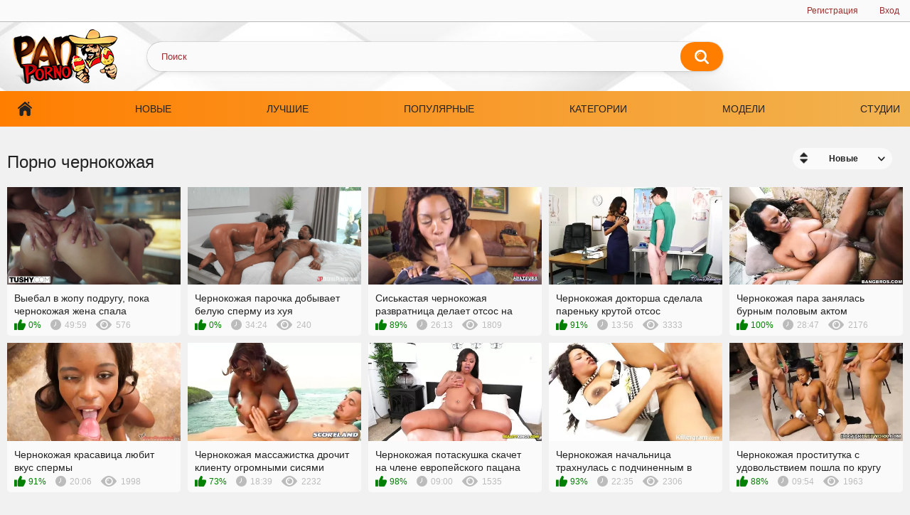

--- FILE ---
content_type: text/html; charset=utf-8
request_url: https://panporno.net/tags/chernokoghaya
body_size: 6040
content:
<!DOCTYPE html>
<html lang="ru" prefix="og: http://ogp.me/ns# video: http://ogp.me/ns/video# ya: http://webmaster.yandex.ru/vocabularies/">
<head>
                        <title>Порно чернокожая онлайн. Смотреть секс чернокожая на PanPorno</title>
	<meta http-equiv="Content-Type" content="text/html; charset=UTF-8" />
    <meta name="viewport" content="width=device-width, initial-scale=1" />
    <meta name="description" content="Смотри лучшее порно чернокожая ❌ на PanPorno ❌ бесплатно ✨." />
    <meta property="og:url" content="https://panporno.net/tags/chernokoghaya" />
	<link rel="apple-touch-icon" sizes="180x180" href="/templates/panporno/assets/img/apple-touch-icon.png">
	<link rel="icon" type="image/png" sizes="32x32" href="/templates/panporno/assets/img/favicon-32x32.png" />
    <link rel="icon" type="image/png" sizes="16x16" href="/templates/panporno/assets/img/favicon-16x16.png" />
	<link rel="manifest" href="/site.webmanifest">
    <link rel="mask-icon" href="/templates/panporno/assets/svg/asafari-pinned-tab.svg" color="#5bbad5" />
    <meta name="msapplication-TileColor" content="#ffffff" />
    <meta name="theme-color" content="#ffffff" />
    <link href="/templates/panporno/assets/style/all-responsive-white.css" rel="stylesheet" type="text/css" />
    <link href="/templates/panporno/assets/style/jquery.fancybox-white.css" rel="stylesheet" type="text/css" />
    <meta name="robots" content="index, follow" />
            <meta property="og:title" content="✅ Чернокожая порно видео. Скачать и смотреть порно Чернокожая бесплатно онлайн." />
        <meta property="og:description" content="Смотреть порно видео из категории Чернокожая: {descr}" />
        <meta property="og:type" content="website"/>
        <meta property="og:image" content="https://panporno.net/favicon.ico"/>
    
       <link rel="alternate" media="only screen and (max-width: 640px)" href="https://m.panporno.org/tags/chernokoghaya" />

    <link rel="canonical" href="https://panporno.net/tags/chernokoghaya"> 



</head>

<body class="no-touch">
    <div class="top-links"> <div class="center-hold"> <div class="member-links"> <ul> <li><a onClick="reg()" data-fancybox="ajax">Регистрация</a></li> <li><a onClick="login()" data-fancybox="ajax" id="login">Вход</a></li> </ul> </div> </div> </div>
    <div class="container">
        <div class="header">
            <div class="logo">
                <a href="https://panporno.net"><img width="164" height="77" src="/templates/panporno/assets/img/logo.png" alt="Новинки порно смотреть онлайн бесплатно - Panporno" /></a>
            </div>
            <div class="social-bookmarks"></div>
            <div class="search">
                <form id="search_form" class="searchForm" onsubmit="search_videos(this); return false;">
                    <span class="search-button submit" type="submit" onClick="search_videos($(this).closest('form'))" title="Искать">Искать</span>
                    <div class="search-text"><input type="text" name="search" placeholder="Поиск" /></div>
                </form>
            </div>
        </div>
        <nav>
            <div class="navigation scroll">
                <button class="button">
                    <span class="icon">
					<span class="ico-bar"></span> 
					<span class="ico-bar"></span> 
					<span class="ico-bar"></span>
					</span>
                </button>
                <ul class="primary" id="list_videos_most_recent_videos_sort_list">
                    <li><a href="https://panporno.net" id="item1">Главная</a></li>
                    <li><a href="https://panporno.net/latest-updates" id="item2">Новые</a></li>
                    <li><a href="https://panporno.net/top" id="item3">Лучшие</a></li>
                    <li><a href="https://panporno.net/most-popular" id="item4">Популярные</a></li>
                    <li><a href="https://panporno.net/categories" id="item5">Категории</a></li>
                    <li><a href="https://panporno.net/actresses" id="item6">Модели</a></li> 
                    <li><a href="https://panporno.net/channels" id="item7">Студии</a></li>
                </ul>
            </div>
        </nav>
        <div id="content" class="content">
            
    <div class="main-container">
      
            <div class="headline">
                          <h1>Порно чернокожая</h1>
               
                  <div class="sort">
   <span class="icon type-sort"></span>
   <strong style="cursor:pointer">
       Новые
      </strong>
   <ul id="list_videos_common_videos_list_sort_list">
            <li><span onClick="change_sort('views', 1)">Популярные</span></li>      <li><span onClick="change_sort('rating', 1)">Лучшее</span></li>      <li><span onClick="change_sort('length', 1)">Длительные</span></li>      <li><span onClick="change_sort('comments', 1)">Комментируемые</span></li>   </ul>
</div>  
        
        
        

              <div class="info-holder"></div>
      </div> 
	  
	            
        
      
 

        <div class="box">
            <div class="list-videos categories">
                              <div class="margin-fix">
                                     
                    <div class="item"> 
  <a href="/video/6308" title="Выебал в жопу подругу, пока чернокожая жена спала">
    <div class="img">
        <div class="preloadLine"></div>
        <span class="vid"></span>

            <img width="720" height="404" class="thumb lazy-load" src="https://panporno.net/thumbs/videos/63/6308/vyebal-v-ghopu-podrugu-poka-chernokoghaya-ghena-spala_main.jpg"
        alt="Выебал в жопу подругу, пока чернокожая жена спала"  data-preview-url="aHR0cHM6Ly8xOTc1OTQyNzMzLnJzYy5jZG43Ny5vcmcvdmlkZW9fcHJldmlld3MvMDgvNDgvMDg0OGZmNmNjZDhhYTk4MzgyOWJlOWZjNWU4ZmY0ZWIubXA0P3NlY3VyZT00ZEJERWU3eHJieEJ2eXZfb2l4Sk53PT0sMTc2ODY2NjQ5OA==" />
            
          </div>
    <strong class="title">Выебал в жопу подругу, пока чернокожая жена спала</strong>
    <div class="wrap wrap-new">
      <div class="rating positive">0%</div>
      <div class="duration">49:59</div>
      <div class="views">576</div>
    </div>
  </a>

   
  
  
   
</div>
 
                   
                    <div class="item"> 
  <a href="/video/6396" title="Чернокожая парочка добывает белую сперму из хуя">
    <div class="img">
        <div class="preloadLine"></div>
        <span class="vid"></span>

            <img width="720" height="404" class="thumb lazy-load" src="https://panporno.net/thumbs/videos/63/6396/chernokoghaya-parochka-dobyvaet-beluyu-spermu-iz-huya_main.jpg"
        alt="Чернокожая парочка добывает белую сперму из хуя"  data-preview-url="aHR0cHM6Ly8xOTc1OTQyNzMzLnJzYy5jZG43Ny5vcmcvdmlkZW9fcHJldmlld3MvYjYvMTgvYjYxOGVhZGI2ODhiYjE1Mjc3YjJmZTUwNmVlM2EyNTgubXA0P3NlY3VyZT00djNwZ3gwTGdHYlZPa3VST0MtekJnPT0sMTc2ODY2NjQ5OA==" />
            
          </div>
    <strong class="title">Чернокожая парочка добывает белую сперму из хуя</strong>
    <div class="wrap wrap-new">
      <div class="rating positive">0%</div>
      <div class="duration">34:24</div>
      <div class="views">240</div>
    </div>
  </a>

   
  
  
   
</div>
 
                   
                    <div class="item"> 
  <a href="/video/844" title="Сиськастая чернокожая развратница делает отсос на камеру">
    <div class="img">
        <div class="preloadLine"></div>
        <span class="vid"></span>

                    <picture>
                <source srcset="https://panporno.net/files/img/844.webp" type="image/webp">
                <source srcset="https://panporno.net/files/img/844.jpg" type="image/jpeg"> 
                <img width="720" height="404" class="thumb lazy-load" src="https://panporno.net/files/img/844.jpg"
				  alt="Сиськастая чернокожая развратница делает отсос на камеру"  data-preview-url="aHR0cHM6Ly8xOTc1OTQyNzMzLnJzYy5jZG43Ny5vcmcvdmlkZW9fcHJldmlld3MvYjYvNGMvYjY0Yzk4ODk5MTdhZGI3NzkwMmU0NmE5NTNjYWFjOGQubXA0P3NlY3VyZT0zd0p0TVdLbUdRem5rQkRQUnFGZVVRPT0sMTc2ODY2NjQ5OA==" />
              </picture> 
                    
          </div>
    <strong class="title">Сиськастая чернокожая развратница делает отсос на камеру</strong>
    <div class="wrap wrap-new">
      <div class="rating positive">89%</div>
      <div class="duration">26:13</div>
      <div class="views">1809</div>
    </div>
  </a>

   
  
  
   
</div>
 
                   
                    <div class="item"> 
  <a href="/video/135" title="Чернокожая докторша сделала пареньку крутой отсос">
    <div class="img">
        <div class="preloadLine"></div>
        <span class="vid"></span>

                    <picture>
                <source srcset="https://panporno.net/files/img/135.webp" type="image/webp">
                <source srcset="https://panporno.net/files/img/135.jpg" type="image/jpeg"> 
                <img width="720" height="404" class="thumb lazy-load" src="https://panporno.net/files/img/135.jpg"
				  alt="Чернокожая докторша сделала пареньку крутой отсос"  data-preview-url="aHR0cHM6Ly8xOTc1OTQyNzMzLnJzYy5jZG43Ny5vcmcvdmlkZW9fcHJldmlld3MvZjcvZDEvZjdkMTZkOWY3MTZkNDE1YzFkNzQxNjQ4MWJjNTgwY2MubXA0P3NlY3VyZT1lSVE0OGNmYU0yLVhvWDlLWUtGNVlnPT0sMTc2ODY2NjQ5OA==" />
              </picture> 
                    
          </div>
    <strong class="title">Чернокожая докторша сделала пареньку крутой отсос</strong>
    <div class="wrap wrap-new">
      <div class="rating positive">91%</div>
      <div class="duration">13:56</div>
      <div class="views">3333</div>
    </div>
  </a>

   
  
  
   
</div>
 
                   
                    <div class="item"> 
  <a href="/video/106" title="Чернокожая пара занялась бурным половым актом">
    <div class="img">
        <div class="preloadLine"></div>
        <span class="vid"></span>

                    <picture>
                <source srcset="https://panporno.net/files/img/106.webp" type="image/webp">
                <source srcset="https://panporno.net/files/img/106.jpg" type="image/jpeg"> 
                <img width="720" height="404" class="thumb lazy-load" src="https://panporno.net/files/img/106.jpg"
				  alt="Чернокожая пара занялась бурным половым актом"  data-preview-url="aHR0cHM6Ly8xOTc1OTQyNzMzLnJzYy5jZG43Ny5vcmcvdmlkZW9fcHJldmlld3MvMTYvNDIvMTY0MmJjOWU5ZDU4ZjkwNjM3Mjk0MWI1ZTNkYmE2YmYubXA0P3NlY3VyZT1NN2YwUUYzU0VFMDVSTV9fY0hobjJ3PT0sMTc2ODY2NjQ5OA==" />
              </picture> 
                    
          </div>
    <strong class="title">Чернокожая пара занялась бурным половым актом</strong>
    <div class="wrap wrap-new">
      <div class="rating positive">100%</div>
      <div class="duration">28:47</div>
      <div class="views">2176</div>
    </div>
  </a>

   
  
  
   
</div>
 
                   
                    <div class="item"> 
  <a href="/video/15" title="Чернокожая красавица любит вкус спермы">
    <div class="img">
        <div class="preloadLine"></div>
        <span class="vid"></span>

                    <picture>
                <source srcset="https://panporno.net/files/img/15.webp" type="image/webp">
                <source srcset="https://panporno.net/files/img/15.jpg" type="image/jpeg"> 
                <img width="720" height="404" class="thumb lazy-load" src="https://panporno.net/files/img/15.jpg"
				  alt="Чернокожая красавица любит вкус спермы"  data-preview-url="aHR0cHM6Ly8xOTc1OTQyNzMzLnJzYy5jZG43Ny5vcmcvdmlkZW9fcHJldmlld3MvMjAvY2QvMjBjZDExZDY1OWQ2ODUyZTdiNjhkOTE0N2E2ZTU5NWIubXA0P3NlY3VyZT05Q3RfdGlxT3ZCUTBsa0dyd2tfQ0dnPT0sMTc2ODY2NjQ5OA==" />
              </picture> 
                    
          </div>
    <strong class="title">Чернокожая красавица любит вкус спермы</strong>
    <div class="wrap wrap-new">
      <div class="rating positive">91%</div>
      <div class="duration">20:06</div>
      <div class="views">1998</div>
    </div>
  </a>

   
  
  
   
</div>
 
                   
                    <div class="item"> 
  <a href="/video/3562" title="Чернокожая массажистка дрочит клиенту огромными сисями перед сексом">
    <div class="img">
        <div class="preloadLine"></div>
        <span class="vid"></span>

                    <picture>
                <source srcset="https://panporno.net/files/img/3562.webp" type="image/webp">
                <source srcset="https://panporno.net/files/img/3562.jpg" type="image/jpeg"> 
                <img width="720" height="404" class="thumb lazy-load" src="https://panporno.net/files/img/3562.jpg"
				  alt="Чернокожая массажистка дрочит клиенту огромными сисями перед сексом"  data-preview-url="aHR0cHM6Ly8xOTc1OTQyNzMzLnJzYy5jZG43Ny5vcmcvdmlkZW9fcHJldmlld3MvOWUvOTYvOWU5NmQxZWM0MTM1Y2JiODBiNzgxMmM5ZjZmMWZkY2YubXA0P3NlY3VyZT01cTlGc05XNEhScmdGVFlQNDFzWjZBPT0sMTc2ODY2NjQ5OA==" />
              </picture> 
                    
          </div>
    <strong class="title">Чернокожая массажистка дрочит клиенту огромными сисями перед сексом</strong>
    <div class="wrap wrap-new">
      <div class="rating positive">73%</div>
      <div class="duration">18:39</div>
      <div class="views">2232</div>
    </div>
  </a>

   
  
  
   
</div>
 
                   
                    <div class="item"> 
  <a href="/video/2703" title="Чернокожая потаскушка скачет на члене европейского пацана">
    <div class="img">
        <div class="preloadLine"></div>
        <span class="vid"></span>

                    <picture>
                <source srcset="https://panporno.net/files/img/2703.webp" type="image/webp">
                <source srcset="https://panporno.net/files/img/2703.jpg" type="image/jpeg"> 
                <img width="720" height="404" class="thumb lazy-load" src="https://panporno.net/files/img/2703.jpg"
				  alt="Чернокожая потаскушка скачет на члене европейского пацана"  data-preview-url="aHR0cHM6Ly8xOTc1OTQyNzMzLnJzYy5jZG43Ny5vcmcvdmlkZW9fcHJldmlld3MvOTUvNjUvOTU2NTU2YWM0M2M0NzU3OGE4NzNlODE5Yjg2MzAyMTYubXA0P3NlY3VyZT1XOTItV3h6U0NBbUZxeG1EWUt0dnhBPT0sMTc2ODY2NjQ5OA==" />
              </picture> 
                    
          </div>
    <strong class="title">Чернокожая потаскушка скачет на члене европейского пацана</strong>
    <div class="wrap wrap-new">
      <div class="rating positive">98%</div>
      <div class="duration">09:00</div>
      <div class="views">1535</div>
    </div>
  </a>

   
  
  
   
</div>
 
                   
                    <div class="item"> 
  <a href="/video/2560" title="Чернокожая начальница трахнулась с подчиненным в офисе">
    <div class="img">
        <div class="preloadLine"></div>
        <span class="vid"></span>

                    <picture>
                <source srcset="https://panporno.net/files/img/2560.webp" type="image/webp">
                <source srcset="https://panporno.net/files/img/2560.jpg" type="image/jpeg"> 
                <img width="720" height="404" class="thumb lazy-load" src="https://panporno.net/files/img/2560.jpg"
				  alt="Чернокожая начальница трахнулась с подчиненным в офисе"  data-preview-url="aHR0cHM6Ly8xOTc1OTQyNzMzLnJzYy5jZG43Ny5vcmcvdmlkZW9fcHJldmlld3MvMDQvYjUvMDRiNTBlMGJlYWJjN2ZmZjU1MmQ3ZjM4ZjAzMmE5M2IubXA0P3NlY3VyZT1XLVIyZTBzclRQZmVQaDFveXdndHBnPT0sMTc2ODY2NjQ5OA==" />
              </picture> 
                    
          </div>
    <strong class="title">Чернокожая начальница трахнулась с подчиненным в офисе</strong>
    <div class="wrap wrap-new">
      <div class="rating positive">93%</div>
      <div class="duration">22:35</div>
      <div class="views">2306</div>
    </div>
  </a>

   
  
  
   
</div>
 
                   
                    <div class="item"> 
  <a href="/video/2504" title="Чернокожая проститутка с удовольствием пошла по кругу">
    <div class="img">
        <div class="preloadLine"></div>
        <span class="vid"></span>

                    <picture>
                <source srcset="https://panporno.net/files/img/2504.webp" type="image/webp">
                <source srcset="https://panporno.net/files/img/2504.jpg" type="image/jpeg"> 
                <img width="720" height="404" class="thumb lazy-load" src="https://panporno.net/files/img/2504.jpg"
				  alt="Чернокожая проститутка с удовольствием пошла по кругу"  data-preview-url="aHR0cHM6Ly8xOTc1OTQyNzMzLnJzYy5jZG43Ny5vcmcvdmlkZW9fcHJldmlld3MvMzMvMGEvMzMwYWIxOGJkYTI2NzA0MzY4OWZlNzcxYzQxOWVlNDUubXA0P3NlY3VyZT1fOURWblF4YXVvSDJjdUY0VlA2Mk5RPT0sMTc2ODY2NjQ5OA==" />
              </picture> 
                    
          </div>
    <strong class="title">Чернокожая проститутка с удовольствием пошла по кругу</strong>
    <div class="wrap wrap-new">
      <div class="rating positive">88%</div>
      <div class="duration">09:54</div>
      <div class="views">1963</div>
    </div>
  </a>

   
  
  
   
</div>
 
                   
                </div>
              
                             
            </div>
        </div>
      
      												<div class="box search-cloud">
		   		   		   <a class="tags_search_cat_a" href="/search/чернокож+большой+член" title="чернокож большой член">чернокож большой член</a>
		   		   		   <a class="tags_search_cat_a" href="/search/чернокожие+большие+сиськи" title="чернокожие большие сиськи">чернокожие большие сиськи</a>
		   		   		   <a class="tags_search_cat_a" href="/search/чернокожие+члены" title="чернокожие члены">чернокожие члены</a>
		   		   		   <a class="tags_search_cat_a" href="/search/чернокожие+поп" title="чернокожие поп">чернокожие поп</a>
		   		   		   <a class="tags_search_cat_a" href="/search/чернокожая+ролик" title="чернокожая ролик">чернокожая ролик</a>
		   		   		   <a class="tags_search_cat_a" href="/search/с+чернокожей+проституткой" title="с чернокожей проституткой">с чернокожей проституткой</a>
		   		   		   <a class="tags_search_cat_a" href="/search/чернокожая+с+большой+жопой" title="чернокожая с большой жопой">чернокожая с большой жопой</a>
		   		   		   <a class="tags_search_cat_a" href="/search/чернокожая+шлюха" title="чернокожая шлюха">чернокожая шлюха</a>
		   		   		   <a class="tags_search_cat_a" href="/search/чернокожие+ролики+большие+члены" title="чернокожие ролики большие члены">чернокожие ролики большие члены</a>
		   		   		   <a class="tags_search_cat_a" href="/search/негры+с+пышными+чернокожими" title="негры с пышными чернокожими">негры с пышными чернокожими</a>
		   		   		   <a class="tags_search_cat_a" href="/search/голая+чернокожая" title="голая чернокожая">голая чернокожая</a>
		   		   		   <a class="tags_search_cat_a" href="/search/чернокожие+жопы" title="чернокожие жопы">чернокожие жопы</a>
		   		   		   <a class="tags_search_cat_a" href="/search/чернокожая+большой+попой" title="чернокожая большой попой">чернокожая большой попой</a>
		   		   		   <a class="tags_search_cat_a" href="/search/большие+попы+чернокожих" title="большие попы чернокожих">большие попы чернокожих</a>
		   		   		   <a class="tags_search_cat_a" href="/search/чернокожие+девушки" title="чернокожие девушки">чернокожие девушки</a>
		   		   		   <a class="tags_search_cat_a" href="/search/с+чернокожей" title="с чернокожей">с чернокожей</a>
		   		   		   <a class="tags_search_cat_a" href="/search/фото+чернокожие" title="фото чернокожие">фото чернокожие</a>
		   		   		   <a class="tags_search_cat_a" href="/search/с+пухлой+чернокожей" title="с пухлой чернокожей">с пухлой чернокожей</a>
		   		   		   <a class="tags_search_cat_a" href="/search/чернокожие+большие" title="чернокожие большие">чернокожие большие</a>
		   		   		   <a class="tags_search_cat_a" href="/search/чернокожих+негров" title="чернокожих негров">чернокожих негров</a>
		   		   
		</div>
	

                
      
 
 
      
    </div>

<div class="headline">
    <h2>Новая порнуха</h2>
  </div>

<div class="box">
  <div class="list-categories-new">
    <div class="margin-fix">
      <ul class="item ulli">
        
                                                                                                                                                                                                                                                                                                                                                                                                                                                                                                                                                                                                                                                                                                                                                                                                                                                                                                                                                                                                                                                                                                                                                                                                                                                                                                                                                                                                                                                                                                                                                                                                                                                                                                                                                                                                                                                                                                                                                                                                                                                                                                                                                                                                                                                                                                                                                                                                                                                                                                                                                                                                                                                                                                                                                                                                                                                                                                                                                                                                                                                                                                                                                                                                                                                                                                                                                                                                                                                                                                                                                                                                                                                                                                                                                                                                                                                                                                                                                                                                                                                                                                                                                                                                                                                                                                                                                                                                                                                                                                                                                                                                                                                                                                                                                                                                                                                                                                                                                                                                                                                                                                                                                                                                                                                                                                                                                                                                                                                                                                                                                                                                                                                                                                                                                                                                                                                                                                                                                                                                                                                                                                                                                                                                                                                                                                                                                                                                                                                                                                                                                                                                                                                                                                                                                                                                                                                                                                                                                                                                                                                                                                                                                                                                                                                                                                                                                                                                                                                                                                                                                                                                                                                                                                                                                                                                                                                                                                                                                                                                                                                                                                                                                                                                                                                                                                                                                                                                                                                                                                                                                                                                                                                                                                                                                                                                                                                                                                                                                                                                                                                                                                                                                                                                                                                                                                                                                                                                                                                                                                                                                                                                                                                                                                                                                                                                                                                                                                                                                                                                                                                                                                                                                                                                                                                                                                                                                                                                                                                                                                                                                                                                                                                                                                                                                                                                                                                                                                                                                                                                                                                                                                                                                                                                                                                                                                                                                                                                                                                                                                                                                                                                                                                                                                                                                                                                                                                                                                                                                                                                                                                                                                                                                                                                                                                                                                                                                                                                                                                                                                                                                                                                                                                                                                                                                                                                                                                                                                                                                                                                                                                                                                                                                                                                                                                                                                                                                                                                                                                                                                                                                                                                                                                                                                                                                                                                                                                                                                                                                                                                                                                                                                                                                                                                                                                                                                                                                                                                                                                                                                                                                                                                                                                                                                                                                                                                                                                                                                                                                                                                                                                                                                                                                                                                                                                                                                                                                                                                                                                                                                                                                                                                                                                                                                                                                                                                                                                                                                                                                                                                                                                                                                                                                                                                                                                                                                                                                                                                                                                                                                                                                                                                                                                                                                                                                                                                                                                                                                                                                                                                                                                                                                                                                                                                                                                                                                                                                                                                                                                                                                                                                                                                                                                                                                                                                                                                                                                                                                                                                                                                                                                                                                                                                                                                                                                                                                                                                                                                                                                                                                                                                                                                                                                                                                                                                                                                                                                                                                                                                                                                                                                                                                                                                                                                                                                                                                                                                                                                                                                                                                                                                                                                                                                                                                                                                                                                                                                                                                                                                                                                                                                                                                                                                                                                                                                                                                                                                                                                                                                                                                                                                                                                                                                                                                                                                                                                                                                                                                                                                                                                                                                                                                                                                                                                                                                                                                                                                                                                                                                                                                                                                                                                                                                                                                                                                                                                                                                                                                                                                                                                                                                                                                                                                                                                                                                                                                                                                                                                                                                                                                                                                                                                                                                                                                                                                                                                                                                                                                                                                                                                                                                                                                                                                                                                                                                                                                                                                                                                                                                                                                                                                                                                                                                                                                                                                                                                                                                                                                                                                                                                                                                                                                                                                                                                                                                                                                                                                                                                                                                                                                                                                                                                                                                                                                                                                                                                                                                                                                                                                                                                                                                                                                                                                                                                                                                                                                                                                                                                                                                                                                                                                                                                                                                                                                                                                                                                                                                                                                                                                                                                                                                                                                                                                                                                                                                                                                                                                                                                                                                                                                                                                                                                                                                                                                                                                                                                                                                                                                                                                                                                                                                                                                                                                                                                                                                                                                                                                                                                                                                                                                                                                                                                                                                                                                                                                                                                                                                                                                                                                                                                                                                                                                                                                                                                                                                                                                                                                                                                                                                                                                                                                                                                                                                                                                                                                                                                                                                                                                                                                                                                                                                                                                                                                                                                                                                                                                                                                                                                                                                                                                                                                                                                                                                                                                                                                                                                                                                                                                                                                                                                                                                                                                                                                                                                                                                                                                                                                                                                                                                                                                                                                                                                                                                                                                                                                                                                                                                                                                                                                                                                                                                                                                                                                                                                                                                                                                                                                                                                                                                                                                                                                                                                                                                                                                                                                                                                                                                                                                                                                                                                                                                                                                                                                                                                                                                                                                                                                                                                                                                                                                                                                                                                                                                                                                                                                                                                                                                                                                                                                                                                                                                                                                                                                                                                                                                                                                                                                                                                                                                                                                                                                                                                                                                                                                                                                                                                                                                                                                                                                                                                                                                                                                                                                                                                                                                                                                                                                                                                                                                                                                                                                                                                                                                                                                                                                                                                                                                                                                                                                                                                                                                                                                                                                                                                                                                                                                                                                                                                                                                                                                                                                                                                                                                                                                                                                                                                                                                                                                                                                                                                                                                                                                                                                                                                                                                                                                                                                                                                                                                                                                                                                                                                                                                                                                                                                                                                                                                                                                                                                                                                                                                                                                                                                                                                                                                                                                                                                                                                                                                                                                                                                                                                                                                                                                                                                                                                                                                                                                                                                                                                                                                                                                                                                                                                                                                                                                                                                                                                                                                                                                                                                                                                                                                                                                                                                                                                                                                                                                                                                                                                                                                                                                                                                                                                                                                                                                                                                                                                                                                                                                                                                                                                                                                                                                                                                                                                                                                                                                                                                                                                                                                                                                                                                                                                                                                                                                                                                                                                                                                                                                                                                                                                                                                                                                                                                                                                                                                                                                                                                                                                                                                                                                                                                                                                                                                                                                                                                                                                                                                                                                                                                                                                                                                                                                                                                                                                                                                                                                                                                                                                                                                                                                                                                                                                                                                                                                                                                                                                                                                                                                                                                                                                                                                                                                                                                                                                                                                                                                                                                                                                                                                                                                                                                                                                                                                                                                                                                                                                                                                                                                                                                                                                                                                                                                                                                                                                                                                                                                                                                                                                                                                                                                                                                                                                                                                                                                                                                                                                                                                                                                                                                                                                                                                                                                                                                                                                                                                                                                                                                                                                                                                                                                                                                                                                                                                                                                                                                                                                                                                                                                                                                                                                                                                                                                                                                                                                                                                                                                                                                                                                                                                                                                                                                                                                                                                                                                                                                                                                                                                                                                                                                                                                                                                                                                                                                                                                                                                                                                                                                                                                                                                                                                                                                                                                                                                                                                                                                                                                                                                                                                                                                                                                                                                                                                                                                                                                                                                                                                                                                                                                                                                                                                                                                                                                                                                                                                                                                                                                                                                                                                                                                                                                                                                                                                                                                                                                                                                                                                                                                                                                                                                                                                                                                                                                                                                                                                                                                                                                                                                                                                                                                                                                                                                                                                                                                                                                                                                                                                                                                                                                                                                                                                                                                                                                                                                                                                                                                                                                                                                                                                                                                                                                                                                                                                                                                                                                                                                                                                                                                                                                                                                                                                                                                                                                                                                                                                                                                                                                                                                                                                                                                                                                                                                                                                                                                                                                                                                                                                                                                                                                                                                                                                                                                                                                                                                                                                                                                                                                                                                                                                                                                                                                                                                            
        
                <li>
          <a title="Женские прелести" href="/tags/ghenskie-prelesti">Женские прелести</a>
        </li>
                <li>
          <a title="Телочки" href="/tags/telochki">Телочки</a>
        </li>
                <li>
          <a title="Прелести" href="/tags/prelesti">Прелести</a>
        </li>
                <li>
          <a title="Вибратор" href="/tags/vibrator">Вибратор</a>
        </li>
                <li>
          <a title="Сексуальное" href="/tags/seksualynoe">Сексуальное</a>
        </li>
                <li>
          <a title="Большой анал" href="/tags/bolshoy_anal">Большой анал</a>
        </li>
                <li>
          <a title="Блондинке" href="/tags/blondinke">Блондинке</a>
        </li>
                <li>
          <a title="Отодрал" href="/tags/otodral">Отодрал</a>
        </li>
                <li>
          <a title="Вызвал проститутку" href="/tags/vyzval-prostitutku">Вызвал проститутку</a>
        </li>
                <li>
          <a title="Глубокий фистинг" href="/tags/glubokiy_fisting">Глубокий фистинг</a>
        </li>
                <li>
          <a title="Добился" href="/tags/dobilsya">Добился</a>
        </li>
                <li>
          <a title="Пьяные бабы" href="/tags/pyanie_babi">Пьяные бабы</a>
        </li>
                <li>
          <a title="Красивое раком" href="/tags/krasivoe_rakom">Красивое раком</a>
        </li>
                <li>
          <a title="Игры" href="/tags/igry">Игры</a>
        </li>
                <li>
          <a title="Групповое с женщинами" href="/tags/gruppovoe_genshchin">Групповое с женщинами</a>
        </li>
                <li>
          <a title="69" href="/tags/69">69</a>
        </li>
                <li>
          <a title="Толстые негритянки" href="/tags/tolstie_negrityanki">Толстые негритянки</a>
        </li>
                <li>
          <a title="Зрелые в униформе" href="/tags/zrelie_v_uniforme">Зрелые в униформе</a>
        </li>
                <li>
          <a title="Вставил" href="/tags/vstavil">Вставил</a>
        </li>
                <li>
          <a title="Танцует стриптиз" href="/tags/tantsuet_striptiz">Танцует стриптиз</a>
        </li>
        
      </ul>
    </div>
  </div>
</div> 
 

 <div class="text"> Все видео <h2>порно чернокожая</h2> подборки вы можете смотреть совершенно бесплатно в хорошем качестве или скачать на телефон.</div>




 

        </div>

    </div>
    <div class="footer-margin"> <div class="content"> </div> </div>
    <div class="footer">
        <div class="footer-wrap">
            <ul class="nav">
                <li><a href="https://panporno.net">Главная</a></li>
                <li><a onClick="reg()" data-fancybox="ajax">Регистрация</a></li>
                <li><a onClick="login()" data-fancybox="ajax">Вход</a></li>
                <li><span class="linkd" data-link="https://panporno.net/contact">Обратная связь</span></li>
                <li><span class="linkd" data-link="https://panporno.net/terms">Правила</span></li>
                <li><span class="linkd" data-link="https://panporno.net/dmca">DMCA</span></li>
            </ul>
            <div class="copyright">
                2017-2026 <a href="https://panporno.net">Новинки порно смотреть онлайн бесплатно - PanPorno</a><br /> Все права
                защищены.
            </div>
            <div class="txt">
                Находясь на портале PanPorno вы подтверждаете, что вы достигли совершеннолетия и пребывание на нашем сайте не является
                нарушением местного законодательства. Все модели в видео достигли совершеннолетия. Все видео являются постановочными и
                взяты из открытых источников в интернет.
            </div>
        </div>

        <span class="counter">
            <!--LiveInternet counter--><script type="text/javascript">
document.write("<a href='//www.liveinternet.ru/click' "+
"target=_blank><img src='//counter.yadro.ru/hit?t18.2;r"+
escape(document.referrer)+((typeof(screen)=="undefined")?"":
";s"+screen.width+"*"+screen.height+"*"+(screen.colorDepth?
screen.colorDepth:screen.pixelDepth))+";u"+escape(document.URL)+
";"+Math.random()+
"' alt='' title='LiveInternet: показано число просмотров за 24"+
" часа, посетителей за 24 часа и за сегодня' "+
"border='0' width='88' height='31'><\/a>")
</script><!--/LiveInternet-->
        </span>
    </div>
    <script type="text/javascript" src="https://panporno.net/js/jquery.min.js"></script>
    <script type="text/javascript" src="https://panporno.net/js/jquery.fancybox.js"></script>
    <script type="text/javascript" src="https://panporno.net/js/awt.min.js"></script>
    <script type="text/javascript" src="https://panporno.net/templates/panporno/assets/js/script.js"></script>
    <script type="text/javascript">$('.linkd').click(function(){window.open($(this).data('link'));return false;});</script>
    
    
<script defer src="https://static.cloudflareinsights.com/beacon.min.js/vcd15cbe7772f49c399c6a5babf22c1241717689176015" integrity="sha512-ZpsOmlRQV6y907TI0dKBHq9Md29nnaEIPlkf84rnaERnq6zvWvPUqr2ft8M1aS28oN72PdrCzSjY4U6VaAw1EQ==" data-cf-beacon='{"version":"2024.11.0","token":"f911ae7f277645fab83aa94fcc616eb0","r":1,"server_timing":{"name":{"cfCacheStatus":true,"cfEdge":true,"cfExtPri":true,"cfL4":true,"cfOrigin":true,"cfSpeedBrain":true},"location_startswith":null}}' crossorigin="anonymous"></script>
</body>
</html>
